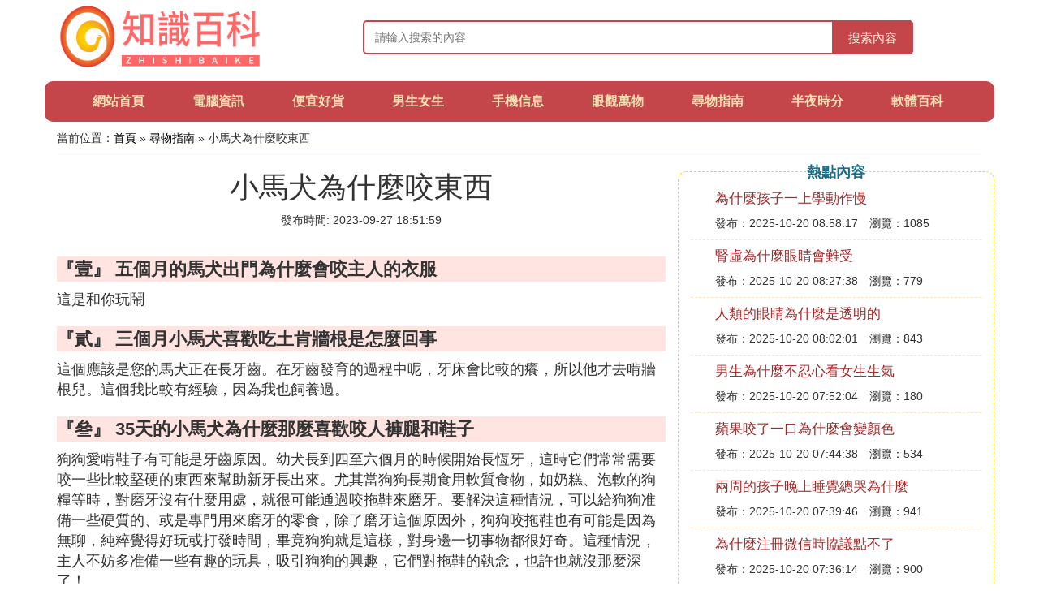

--- FILE ---
content_type: text/html;charset=utf-8
request_url: https://www.sports-direct-international.com/loststh_350927
body_size: 3786
content:
<!DOCTYPE html>
<html>
	<head>
		<meta charset="utf-8" />
		<meta name="viewport" content="width=device-width, initial-scale=1.0, user-scalable=no, minimum-scale=1.0, maximum-scale=1.0"/>
		<meta http-equiv="Cache-Control" content="no-siteapp"/>
		<meta http-equiv="Cache-Control" content="no-transform"/>
		<title>小馬犬為什麼咬東西_三個月小馬犬喜歡吃土肯牆根是怎麼回事_知識百科網</title>
		<meta name="description" content="本資訊是關於三個月小馬犬喜歡吃土肯牆根是怎麼回事,35天的小馬犬為什麼那麼喜歡咬人褲腿和鞋子,我的狗狗是只馬犬5個多月大了很不聽話老是亂咬東西前幾天把家裡弄的個底朝天我罵了它也打了它,五個月的馬犬出門為什麼會咬主人的衣服相關的內容,由知識百科網為您收集整理請點擊查看詳情"/>
		<link href="//www.sports-direct-international.com/zh/loststh_350927" rel="alternate" hreflang="zh-Hans">
		<link href="//www.sports-direct-international.com/loststh_350927" rel="alternate" hreflang="zh-Hant">
		<link rel="stylesheet" type="text/css" href="//www.sports-direct-international.com/themes/css/bootstrap.min.css"/>
		<link rel="stylesheet" type="text/css" href="//www.sports-direct-international.com/themes/css/global.css"/>
		<script async src="https://pagead2.googlesyndication.com/pagead/js/adsbygoogle.js?client=ca-pub-5394183416272370" crossorigin="anonymous"></script>
	</head>
	<body>

		<div class="container header-area">
			<div class="row">
				<div class="logo-area col-md-3 col-sm-12 col-xs-12">
					<a href="//www.sports-direct-international.com/"><img class="lazy" src="//www.sports-direct-international.com/themes/img/loading.jpg" data-original="//www.sports-direct-international.com/themes/img/logo.png"></a>
				</div>
				<div class="search-area barmv col-md-9 col-sm-12 col-xs-12">
					<form action="//www.sports-direct-international.com/search.php" method="post" onsubmit="return check_search();">
						<input type="text" placeholder="請輸入搜索的內容" name="searchword" id="searchword">
						<button type="submit" class="searchmv">搜索內容</button>
					</form>
				</div>
			</div>
			
			<div class="container row navigation">
				<ul class="list-unstyled">
					<li class="col-md-1 col-sm-4 col-xs-4"><a href="//www.sports-direct-international.com/">網站首頁</a></li>
					<li class="col-md-1 col-sm-4 col-xs-4"><a href="//www.sports-direct-international.com/class_computer_1">電腦資訊</a></li>
					<li class="col-md-1 col-sm-4 col-xs-4"><a href="//www.sports-direct-international.com/class_isitcheap_1">便宜好貨</a></li>					
					<li class="col-md-1 col-sm-4 col-xs-4"><a href="//www.sports-direct-international.com/class_boysandgirls_1">男生女生</a></li>					
					<li class="col-md-1 col-sm-4 col-xs-4"><a href="//www.sports-direct-international.com/class_mobilephone_1">手機信息</a></li>					
					<li class="col-md-1 col-sm-4 col-xs-4"><a href="//www.sports-direct-international.com/class_eyeview_1">眼觀萬物</a></li>					
					<li class="col-md-1 col-sm-4 col-xs-4"><a href="//www.sports-direct-international.com/class_loststh_1">尋物指南</a></li>					
					<li class="col-md-1 col-sm-4 col-xs-4"><a href="//www.sports-direct-international.com/class_midnight_1">半夜時分</a></li>					
					<li class="col-md-1 col-sm-4 col-xs-4"><a href="//www.sports-direct-international.com/class_software_1">軟體百科</a></li>					
				</ul>
			</div>
		</div>
		
		<div class="container content-main">
			<div class="location col-md-12 col-sm-12 col-xs-12">
				當前位置：<a href="//www.sports-direct-international.com/">首頁</a> &raquo; <a href="//www.sports-direct-international.com/class_loststh_1">尋物指南</a> &raquo; 小馬犬為什麼咬東西
			</div>
			
			<div class="row">
				<div class="content-left col-md-8 col-sm-12 col-xs-12">
					<div class="content-title"><h1>小馬犬為什麼咬東西</h1></div>
					<div class="content-postime">發布時間: 2023-09-27 18:51:59</div>
					<div class="content-content">
<p class="subparagraph">『壹』 五個月的馬犬出門為什麼會咬主人的衣服</p>
<p>
<p class="reply_detail">這是和你玩鬧</p></p>
<p class="subparagraph">『貳』 三個月小馬犬喜歡吃土肯牆根是怎麼回事</p>
<p>
這個應該是您的馬犬正在長牙齒。在牙齒發育的過程中呢，牙床會比較的癢，所以他才去啃牆根兒。這個我比較有經驗，因為我也飼養過。
</p>
<p class="subparagraph">『叄』 35天的小馬犬為什麼那麼喜歡咬人褲腿和鞋子</p>
<p>

狗狗愛啃鞋子有可能是牙齒原因。幼犬長到四至六個月的時候開始長恆牙，這時它們常常需要咬一些比較堅硬的東西來幫助新牙長出來。尤其當狗狗長期食用軟質食物，如奶糕、泡軟的狗糧等時，對磨牙沒有什麼用處，就很可能通過咬拖鞋來磨牙。要解決這種情況，可以給狗狗准備一些硬質的、或是專門用來磨牙的零食，除了磨牙這個原因外，狗狗咬拖鞋也有可能是因為無聊，純粹覺得好玩或打發時間，畢竟狗狗就是這樣，對身邊一切事物都很好奇。這種情況，主人不妨多准備一些有趣的玩具，吸引狗狗的興趣，它們對拖鞋的執念，也許也就沒那麼深了！
</p>
<p class="subparagraph">『肆』 我的狗狗是只馬犬5個多月大了，很不聽話，老是亂咬東西。前幾天把家裡弄的個底朝天，我罵了它也打了它。</p>
<p>

狗狗五個月大的時候還需要磨牙，所以比較喜歡亂咬東西，可以給狗狗一些磨牙棒供它玩咬。還有一種情況是，狗狗自己在家會沒有安全感，所以喜歡收集有主人氣味的東西，如果是覺得不夠就會咬碎了形成包圍圈，自己呆在裡面。平時不在家的時候可以讓狗狗在籠子裡面，在E&#2寵找一些玩具和磨牙棒給狗狗玩，它自己玩累了就睡覺了，一般是成年之後才不會亂咬的
</p>

					</div>
					
					<div class="readall_box" >
						<div class="read_more_mask"></div>
						<a class="read_more_btn" target="_self">閱讀全文</a>
					</div>
					
					<div class="clearfix"></div>

					<div class="related-news">
						<h3>與小馬犬為什麼咬東西相關的資訊</h3>
						<div class="related-list row">
							<ul class="list-unstyled">
								
								<li class="col-md-6 col-sm-6 col-xs-6"><a href="//www.sports-direct-international.com/loststh_454984">為什麼現在有些人找不到家譜</a></li>
								
								<li class="col-md-6 col-sm-6 col-xs-6"><a href="//www.sports-direct-international.com/loststh_454980">為什麼手機裡面有東西在響</a></li>
								
								<li class="col-md-6 col-sm-6 col-xs-6"><a href="//www.sports-direct-international.com/loststh_454964">為什麼吃冰的東西喉嚨癢癢的會咳</a></li>
								
								<li class="col-md-6 col-sm-6 col-xs-6"><a href="//www.sports-direct-international.com/loststh_454960">女生為什麼不喜歡吃東西</a></li>
								
								<li class="col-md-6 col-sm-6 col-xs-6"><a href="//www.sports-direct-international.com/loststh_454955">狗狗吃東西為什麼總是狼吞虎咽的</a></li>
								
								<li class="col-md-6 col-sm-6 col-xs-6"><a href="//www.sports-direct-international.com/loststh_454946">為什麼小鼠不吃東西</a></li>
								
								<li class="col-md-6 col-sm-6 col-xs-6"><a href="//www.sports-direct-international.com/loststh_454943">小烏龜鼻子上為什麼會有一顆東西</a></li>
								
								<li class="col-md-6 col-sm-6 col-xs-6"><a href="//www.sports-direct-international.com/loststh_454940">人人視頻為什麼找不到x戰警</a></li>
								
								<li class="col-md-6 col-sm-6 col-xs-6"><a href="//www.sports-direct-international.com/loststh_454934">tf卡為什麼存那麼多東西</a></li>
								
								<li class="col-md-6 col-sm-6 col-xs-6"><a href="//www.sports-direct-international.com/loststh_454930">為什麼我給倉鼠喂東西它不吃呢</a></li>
								
							</ul>
						</div>
					</div>
					
				</div>
				
				<div class="content-right col-md-4 col-sm-12 col-xs-12">
					<div class="right-text">熱點內容</div>
					
					<div class="single-item">
						<span class="archive-title"><a href="//www.sports-direct-international.com/boysandgirls_454995">為什麼孩子一上學動作慢</a></span>
						<span class="archive-uptime">發布：2025-10-20 08:58:17</span>
						<span class="archive-view">瀏覽：1085</span>
					</div>
					
					<div class="single-item">
						<span class="archive-title"><a href="//www.sports-direct-international.com/eyeview_454994">腎虛為什麼眼睛會難受</a></span>
						<span class="archive-uptime">發布：2025-10-20 08:27:38</span>
						<span class="archive-view">瀏覽：779</span>
					</div>
					
					<div class="single-item">
						<span class="archive-title"><a href="//www.sports-direct-international.com/eyeview_454993">人類的眼睛為什麼是透明的</a></span>
						<span class="archive-uptime">發布：2025-10-20 08:02:01</span>
						<span class="archive-view">瀏覽：843</span>
					</div>
					
					<div class="single-item">
						<span class="archive-title"><a href="//www.sports-direct-international.com/boysandgirls_454992">男生為什麼不忍心看女生生氣</a></span>
						<span class="archive-uptime">發布：2025-10-20 07:52:04</span>
						<span class="archive-view">瀏覽：180</span>
					</div>
					
					<div class="single-item">
						<span class="archive-title"><a href="//www.sports-direct-international.com/eyeview_454991">蘋果咬了一口為什麼會變顏色</a></span>
						<span class="archive-uptime">發布：2025-10-20 07:44:38</span>
						<span class="archive-view">瀏覽：534</span>
					</div>
					
					<div class="single-item">
						<span class="archive-title"><a href="//www.sports-direct-international.com/boysandgirls_454990">兩周的孩子晚上睡覺總哭為什麼</a></span>
						<span class="archive-uptime">發布：2025-10-20 07:39:46</span>
						<span class="archive-view">瀏覽：941</span>
					</div>
					
					<div class="single-item">
						<span class="archive-title"><a href="//www.sports-direct-international.com/software_454989">為什麼注冊微信時協議點不了</a></span>
						<span class="archive-uptime">發布：2025-10-20 07:36:14</span>
						<span class="archive-view">瀏覽：900</span>
					</div>
					
					<div class="single-item">
						<span class="archive-title"><a href="//www.sports-direct-international.com/mobilephone_454988">為什麼小米更換不了鎖屏壁紙</a></span>
						<span class="archive-uptime">發布：2025-10-20 07:36:13</span>
						<span class="archive-view">瀏覽：706</span>
					</div>
					
					<div class="single-item">
						<span class="archive-title"><a href="//www.sports-direct-international.com/mobilephone_454987">蘋果手機為什麼不能用陌陌app</a></span>
						<span class="archive-uptime">發布：2025-10-20 07:31:12</span>
						<span class="archive-view">瀏覽：497</span>
					</div>
					
					<div class="single-item">
						<span class="archive-title"><a href="//www.sports-direct-international.com/mobilephone_454986">小米手機同等配置為什麼便宜</a></span>
						<span class="archive-uptime">發布：2025-10-20 07:25:02</span>
						<span class="archive-view">瀏覽：1114</span>
					</div>
					

				</div>
			</div>
			
		</div>
		
		<div class="container footer-area">
			© Design www.sports-direct-international.com 2015-2022<br/>
			本站內容源自於網路，如遇問題可聯系相關處理。
		</div>
		
		<script src="//www.sports-direct-international.com/themes/js/jquery-3.5.1.min.js"></script>
		<script src="//www.sports-direct-international.com/themes/js/readmore.js"></script>
		<script src="//www.sports-direct-international.com/themes/js/bootstrap.min.js"></script>
		<script src="//www.sports-direct-international.com/themes/js/check.js"></script>
		<script src="//www.sports-direct-international.com/themes/js/jquery.lazyload.min.js"></script>
		<script>
			$(function(){
				$("img.lazy").lazyload();
			})
		</script>
	<script defer src="https://static.cloudflareinsights.com/beacon.min.js/vcd15cbe7772f49c399c6a5babf22c1241717689176015" integrity="sha512-ZpsOmlRQV6y907TI0dKBHq9Md29nnaEIPlkf84rnaERnq6zvWvPUqr2ft8M1aS28oN72PdrCzSjY4U6VaAw1EQ==" data-cf-beacon='{"version":"2024.11.0","token":"e1985e41481b43abb2de43755f8ce831","r":1,"server_timing":{"name":{"cfCacheStatus":true,"cfEdge":true,"cfExtPri":true,"cfL4":true,"cfOrigin":true,"cfSpeedBrain":true},"location_startswith":null}}' crossorigin="anonymous"></script>
</body>
</html>

--- FILE ---
content_type: text/html; charset=utf-8
request_url: https://www.google.com/recaptcha/api2/aframe
body_size: 255
content:
<!DOCTYPE HTML><html><head><meta http-equiv="content-type" content="text/html; charset=UTF-8"></head><body><script nonce="9AADJn1Kam1ofa5CnygNdw">/** Anti-fraud and anti-abuse applications only. See google.com/recaptcha */ try{var clients={'sodar':'https://pagead2.googlesyndication.com/pagead/sodar?'};window.addEventListener("message",function(a){try{if(a.source===window.parent){var b=JSON.parse(a.data);var c=clients[b['id']];if(c){var d=document.createElement('img');d.src=c+b['params']+'&rc='+(localStorage.getItem("rc::a")?sessionStorage.getItem("rc::b"):"");window.document.body.appendChild(d);sessionStorage.setItem("rc::e",parseInt(sessionStorage.getItem("rc::e")||0)+1);localStorage.setItem("rc::h",'1765526654659');}}}catch(b){}});window.parent.postMessage("_grecaptcha_ready", "*");}catch(b){}</script></body></html>